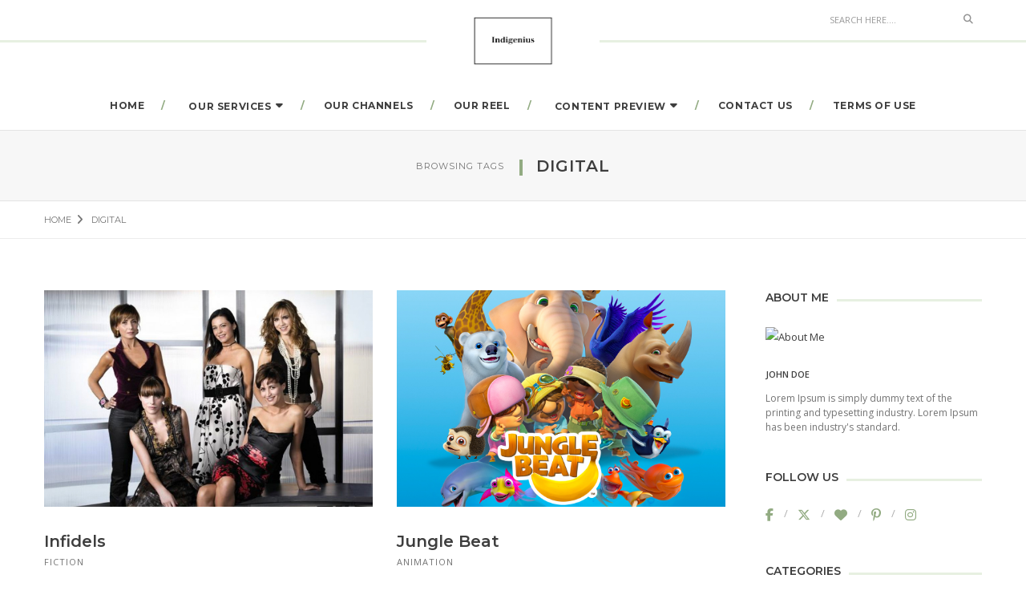

--- FILE ---
content_type: text/html; charset=UTF-8
request_url: https://indigenius.es/tag/digital/
body_size: 51857
content:
<!DOCTYPE html>
<html lang="en-US" class="no-js">
<head>
	<meta charset="UTF-8" />
	<link rel="profile" href="https://gmpg.org/xfn/11" />
	<meta name="viewport" content="width=device-width, initial-scale=1.0" />
    <meta http-equiv="X-UA-Compatible" content="IE=Edge">
    <script>(function(html){html.className = html.className.replace(/\bno-js\b/,'js')})(document.documentElement);</script>
<title>digital &#8211; Indigenius</title>
<meta name='robots' content='max-image-preview:large' />
	<style>img:is([sizes="auto" i], [sizes^="auto," i]) { contain-intrinsic-size: 3000px 1500px }</style>
	<link rel='dns-prefetch' href='//fonts.googleapis.com' />
<link rel="alternate" type="application/rss+xml" title="Indigenius &raquo; Feed" href="https://indigenius.es/feed/" />
<link rel="alternate" type="application/rss+xml" title="Indigenius &raquo; Comments Feed" href="https://indigenius.es/comments/feed/" />
<link rel="alternate" type="application/rss+xml" title="Indigenius &raquo; digital Tag Feed" href="https://indigenius.es/tag/digital/feed/" />
<script type="text/javascript">
/* <![CDATA[ */
window._wpemojiSettings = {"baseUrl":"https:\/\/s.w.org\/images\/core\/emoji\/15.0.3\/72x72\/","ext":".png","svgUrl":"https:\/\/s.w.org\/images\/core\/emoji\/15.0.3\/svg\/","svgExt":".svg","source":{"concatemoji":"https:\/\/indigenius.es\/wp-includes\/js\/wp-emoji-release.min.js?ver=4a8b87c58e10ad218593264c870b581d"}};
/*! This file is auto-generated */
!function(i,n){var o,s,e;function c(e){try{var t={supportTests:e,timestamp:(new Date).valueOf()};sessionStorage.setItem(o,JSON.stringify(t))}catch(e){}}function p(e,t,n){e.clearRect(0,0,e.canvas.width,e.canvas.height),e.fillText(t,0,0);var t=new Uint32Array(e.getImageData(0,0,e.canvas.width,e.canvas.height).data),r=(e.clearRect(0,0,e.canvas.width,e.canvas.height),e.fillText(n,0,0),new Uint32Array(e.getImageData(0,0,e.canvas.width,e.canvas.height).data));return t.every(function(e,t){return e===r[t]})}function u(e,t,n){switch(t){case"flag":return n(e,"\ud83c\udff3\ufe0f\u200d\u26a7\ufe0f","\ud83c\udff3\ufe0f\u200b\u26a7\ufe0f")?!1:!n(e,"\ud83c\uddfa\ud83c\uddf3","\ud83c\uddfa\u200b\ud83c\uddf3")&&!n(e,"\ud83c\udff4\udb40\udc67\udb40\udc62\udb40\udc65\udb40\udc6e\udb40\udc67\udb40\udc7f","\ud83c\udff4\u200b\udb40\udc67\u200b\udb40\udc62\u200b\udb40\udc65\u200b\udb40\udc6e\u200b\udb40\udc67\u200b\udb40\udc7f");case"emoji":return!n(e,"\ud83d\udc26\u200d\u2b1b","\ud83d\udc26\u200b\u2b1b")}return!1}function f(e,t,n){var r="undefined"!=typeof WorkerGlobalScope&&self instanceof WorkerGlobalScope?new OffscreenCanvas(300,150):i.createElement("canvas"),a=r.getContext("2d",{willReadFrequently:!0}),o=(a.textBaseline="top",a.font="600 32px Arial",{});return e.forEach(function(e){o[e]=t(a,e,n)}),o}function t(e){var t=i.createElement("script");t.src=e,t.defer=!0,i.head.appendChild(t)}"undefined"!=typeof Promise&&(o="wpEmojiSettingsSupports",s=["flag","emoji"],n.supports={everything:!0,everythingExceptFlag:!0},e=new Promise(function(e){i.addEventListener("DOMContentLoaded",e,{once:!0})}),new Promise(function(t){var n=function(){try{var e=JSON.parse(sessionStorage.getItem(o));if("object"==typeof e&&"number"==typeof e.timestamp&&(new Date).valueOf()<e.timestamp+604800&&"object"==typeof e.supportTests)return e.supportTests}catch(e){}return null}();if(!n){if("undefined"!=typeof Worker&&"undefined"!=typeof OffscreenCanvas&&"undefined"!=typeof URL&&URL.createObjectURL&&"undefined"!=typeof Blob)try{var e="postMessage("+f.toString()+"("+[JSON.stringify(s),u.toString(),p.toString()].join(",")+"));",r=new Blob([e],{type:"text/javascript"}),a=new Worker(URL.createObjectURL(r),{name:"wpTestEmojiSupports"});return void(a.onmessage=function(e){c(n=e.data),a.terminate(),t(n)})}catch(e){}c(n=f(s,u,p))}t(n)}).then(function(e){for(var t in e)n.supports[t]=e[t],n.supports.everything=n.supports.everything&&n.supports[t],"flag"!==t&&(n.supports.everythingExceptFlag=n.supports.everythingExceptFlag&&n.supports[t]);n.supports.everythingExceptFlag=n.supports.everythingExceptFlag&&!n.supports.flag,n.DOMReady=!1,n.readyCallback=function(){n.DOMReady=!0}}).then(function(){return e}).then(function(){var e;n.supports.everything||(n.readyCallback(),(e=n.source||{}).concatemoji?t(e.concatemoji):e.wpemoji&&e.twemoji&&(t(e.twemoji),t(e.wpemoji)))}))}((window,document),window._wpemojiSettings);
/* ]]> */
</script>
<style id='wp-emoji-styles-inline-css' type='text/css'>

	img.wp-smiley, img.emoji {
		display: inline !important;
		border: none !important;
		box-shadow: none !important;
		height: 1em !important;
		width: 1em !important;
		margin: 0 0.07em !important;
		vertical-align: -0.1em !important;
		background: none !important;
		padding: 0 !important;
	}
</style>
<link rel='stylesheet' id='wp-block-library-css' href='https://indigenius.es/wp-includes/css/dist/block-library/style.min.css?ver=4a8b87c58e10ad218593264c870b581d' type='text/css' media='all' />
<style id='wp-block-library-theme-inline-css' type='text/css'>
.wp-block-audio :where(figcaption){color:#555;font-size:13px;text-align:center}.is-dark-theme .wp-block-audio :where(figcaption){color:#ffffffa6}.wp-block-audio{margin:0 0 1em}.wp-block-code{border:1px solid #ccc;border-radius:4px;font-family:Menlo,Consolas,monaco,monospace;padding:.8em 1em}.wp-block-embed :where(figcaption){color:#555;font-size:13px;text-align:center}.is-dark-theme .wp-block-embed :where(figcaption){color:#ffffffa6}.wp-block-embed{margin:0 0 1em}.blocks-gallery-caption{color:#555;font-size:13px;text-align:center}.is-dark-theme .blocks-gallery-caption{color:#ffffffa6}:root :where(.wp-block-image figcaption){color:#555;font-size:13px;text-align:center}.is-dark-theme :root :where(.wp-block-image figcaption){color:#ffffffa6}.wp-block-image{margin:0 0 1em}.wp-block-pullquote{border-bottom:4px solid;border-top:4px solid;color:currentColor;margin-bottom:1.75em}.wp-block-pullquote cite,.wp-block-pullquote footer,.wp-block-pullquote__citation{color:currentColor;font-size:.8125em;font-style:normal;text-transform:uppercase}.wp-block-quote{border-left:.25em solid;margin:0 0 1.75em;padding-left:1em}.wp-block-quote cite,.wp-block-quote footer{color:currentColor;font-size:.8125em;font-style:normal;position:relative}.wp-block-quote:where(.has-text-align-right){border-left:none;border-right:.25em solid;padding-left:0;padding-right:1em}.wp-block-quote:where(.has-text-align-center){border:none;padding-left:0}.wp-block-quote.is-large,.wp-block-quote.is-style-large,.wp-block-quote:where(.is-style-plain){border:none}.wp-block-search .wp-block-search__label{font-weight:700}.wp-block-search__button{border:1px solid #ccc;padding:.375em .625em}:where(.wp-block-group.has-background){padding:1.25em 2.375em}.wp-block-separator.has-css-opacity{opacity:.4}.wp-block-separator{border:none;border-bottom:2px solid;margin-left:auto;margin-right:auto}.wp-block-separator.has-alpha-channel-opacity{opacity:1}.wp-block-separator:not(.is-style-wide):not(.is-style-dots){width:100px}.wp-block-separator.has-background:not(.is-style-dots){border-bottom:none;height:1px}.wp-block-separator.has-background:not(.is-style-wide):not(.is-style-dots){height:2px}.wp-block-table{margin:0 0 1em}.wp-block-table td,.wp-block-table th{word-break:normal}.wp-block-table :where(figcaption){color:#555;font-size:13px;text-align:center}.is-dark-theme .wp-block-table :where(figcaption){color:#ffffffa6}.wp-block-video :where(figcaption){color:#555;font-size:13px;text-align:center}.is-dark-theme .wp-block-video :where(figcaption){color:#ffffffa6}.wp-block-video{margin:0 0 1em}:root :where(.wp-block-template-part.has-background){margin-bottom:0;margin-top:0;padding:1.25em 2.375em}
</style>
<style id='classic-theme-styles-inline-css' type='text/css'>
/*! This file is auto-generated */
.wp-block-button__link{color:#fff;background-color:#32373c;border-radius:9999px;box-shadow:none;text-decoration:none;padding:calc(.667em + 2px) calc(1.333em + 2px);font-size:1.125em}.wp-block-file__button{background:#32373c;color:#fff;text-decoration:none}
</style>
<style id='global-styles-inline-css' type='text/css'>
:root{--wp--preset--aspect-ratio--square: 1;--wp--preset--aspect-ratio--4-3: 4/3;--wp--preset--aspect-ratio--3-4: 3/4;--wp--preset--aspect-ratio--3-2: 3/2;--wp--preset--aspect-ratio--2-3: 2/3;--wp--preset--aspect-ratio--16-9: 16/9;--wp--preset--aspect-ratio--9-16: 9/16;--wp--preset--color--black: #000000;--wp--preset--color--cyan-bluish-gray: #abb8c3;--wp--preset--color--white: #ffffff;--wp--preset--color--pale-pink: #f78da7;--wp--preset--color--vivid-red: #cf2e2e;--wp--preset--color--luminous-vivid-orange: #ff6900;--wp--preset--color--luminous-vivid-amber: #fcb900;--wp--preset--color--light-green-cyan: #7bdcb5;--wp--preset--color--vivid-green-cyan: #00d084;--wp--preset--color--pale-cyan-blue: #8ed1fc;--wp--preset--color--vivid-cyan-blue: #0693e3;--wp--preset--color--vivid-purple: #9b51e0;--wp--preset--color--deep-green: #92ab82;--wp--preset--color--dark-gray: #232323;--wp--preset--color--light-gray: #f7f7f7;--wp--preset--gradient--vivid-cyan-blue-to-vivid-purple: linear-gradient(135deg,rgba(6,147,227,1) 0%,rgb(155,81,224) 100%);--wp--preset--gradient--light-green-cyan-to-vivid-green-cyan: linear-gradient(135deg,rgb(122,220,180) 0%,rgb(0,208,130) 100%);--wp--preset--gradient--luminous-vivid-amber-to-luminous-vivid-orange: linear-gradient(135deg,rgba(252,185,0,1) 0%,rgba(255,105,0,1) 100%);--wp--preset--gradient--luminous-vivid-orange-to-vivid-red: linear-gradient(135deg,rgba(255,105,0,1) 0%,rgb(207,46,46) 100%);--wp--preset--gradient--very-light-gray-to-cyan-bluish-gray: linear-gradient(135deg,rgb(238,238,238) 0%,rgb(169,184,195) 100%);--wp--preset--gradient--cool-to-warm-spectrum: linear-gradient(135deg,rgb(74,234,220) 0%,rgb(151,120,209) 20%,rgb(207,42,186) 40%,rgb(238,44,130) 60%,rgb(251,105,98) 80%,rgb(254,248,76) 100%);--wp--preset--gradient--blush-light-purple: linear-gradient(135deg,rgb(255,206,236) 0%,rgb(152,150,240) 100%);--wp--preset--gradient--blush-bordeaux: linear-gradient(135deg,rgb(254,205,165) 0%,rgb(254,45,45) 50%,rgb(107,0,62) 100%);--wp--preset--gradient--luminous-dusk: linear-gradient(135deg,rgb(255,203,112) 0%,rgb(199,81,192) 50%,rgb(65,88,208) 100%);--wp--preset--gradient--pale-ocean: linear-gradient(135deg,rgb(255,245,203) 0%,rgb(182,227,212) 50%,rgb(51,167,181) 100%);--wp--preset--gradient--electric-grass: linear-gradient(135deg,rgb(202,248,128) 0%,rgb(113,206,126) 100%);--wp--preset--gradient--midnight: linear-gradient(135deg,rgb(2,3,129) 0%,rgb(40,116,252) 100%);--wp--preset--font-size--small: 12px;--wp--preset--font-size--medium: 20px;--wp--preset--font-size--large: 16px;--wp--preset--font-size--x-large: 42px;--wp--preset--font-size--normal: 13px;--wp--preset--font-size--huge: 23px;--wp--preset--spacing--20: 0.44rem;--wp--preset--spacing--30: 0.67rem;--wp--preset--spacing--40: 1rem;--wp--preset--spacing--50: 1.5rem;--wp--preset--spacing--60: 2.25rem;--wp--preset--spacing--70: 3.38rem;--wp--preset--spacing--80: 5.06rem;--wp--preset--shadow--natural: 6px 6px 9px rgba(0, 0, 0, 0.2);--wp--preset--shadow--deep: 12px 12px 50px rgba(0, 0, 0, 0.4);--wp--preset--shadow--sharp: 6px 6px 0px rgba(0, 0, 0, 0.2);--wp--preset--shadow--outlined: 6px 6px 0px -3px rgba(255, 255, 255, 1), 6px 6px rgba(0, 0, 0, 1);--wp--preset--shadow--crisp: 6px 6px 0px rgba(0, 0, 0, 1);}:where(.is-layout-flex){gap: 0.5em;}:where(.is-layout-grid){gap: 0.5em;}body .is-layout-flex{display: flex;}.is-layout-flex{flex-wrap: wrap;align-items: center;}.is-layout-flex > :is(*, div){margin: 0;}body .is-layout-grid{display: grid;}.is-layout-grid > :is(*, div){margin: 0;}:where(.wp-block-columns.is-layout-flex){gap: 2em;}:where(.wp-block-columns.is-layout-grid){gap: 2em;}:where(.wp-block-post-template.is-layout-flex){gap: 1.25em;}:where(.wp-block-post-template.is-layout-grid){gap: 1.25em;}.has-black-color{color: var(--wp--preset--color--black) !important;}.has-cyan-bluish-gray-color{color: var(--wp--preset--color--cyan-bluish-gray) !important;}.has-white-color{color: var(--wp--preset--color--white) !important;}.has-pale-pink-color{color: var(--wp--preset--color--pale-pink) !important;}.has-vivid-red-color{color: var(--wp--preset--color--vivid-red) !important;}.has-luminous-vivid-orange-color{color: var(--wp--preset--color--luminous-vivid-orange) !important;}.has-luminous-vivid-amber-color{color: var(--wp--preset--color--luminous-vivid-amber) !important;}.has-light-green-cyan-color{color: var(--wp--preset--color--light-green-cyan) !important;}.has-vivid-green-cyan-color{color: var(--wp--preset--color--vivid-green-cyan) !important;}.has-pale-cyan-blue-color{color: var(--wp--preset--color--pale-cyan-blue) !important;}.has-vivid-cyan-blue-color{color: var(--wp--preset--color--vivid-cyan-blue) !important;}.has-vivid-purple-color{color: var(--wp--preset--color--vivid-purple) !important;}.has-black-background-color{background-color: var(--wp--preset--color--black) !important;}.has-cyan-bluish-gray-background-color{background-color: var(--wp--preset--color--cyan-bluish-gray) !important;}.has-white-background-color{background-color: var(--wp--preset--color--white) !important;}.has-pale-pink-background-color{background-color: var(--wp--preset--color--pale-pink) !important;}.has-vivid-red-background-color{background-color: var(--wp--preset--color--vivid-red) !important;}.has-luminous-vivid-orange-background-color{background-color: var(--wp--preset--color--luminous-vivid-orange) !important;}.has-luminous-vivid-amber-background-color{background-color: var(--wp--preset--color--luminous-vivid-amber) !important;}.has-light-green-cyan-background-color{background-color: var(--wp--preset--color--light-green-cyan) !important;}.has-vivid-green-cyan-background-color{background-color: var(--wp--preset--color--vivid-green-cyan) !important;}.has-pale-cyan-blue-background-color{background-color: var(--wp--preset--color--pale-cyan-blue) !important;}.has-vivid-cyan-blue-background-color{background-color: var(--wp--preset--color--vivid-cyan-blue) !important;}.has-vivid-purple-background-color{background-color: var(--wp--preset--color--vivid-purple) !important;}.has-black-border-color{border-color: var(--wp--preset--color--black) !important;}.has-cyan-bluish-gray-border-color{border-color: var(--wp--preset--color--cyan-bluish-gray) !important;}.has-white-border-color{border-color: var(--wp--preset--color--white) !important;}.has-pale-pink-border-color{border-color: var(--wp--preset--color--pale-pink) !important;}.has-vivid-red-border-color{border-color: var(--wp--preset--color--vivid-red) !important;}.has-luminous-vivid-orange-border-color{border-color: var(--wp--preset--color--luminous-vivid-orange) !important;}.has-luminous-vivid-amber-border-color{border-color: var(--wp--preset--color--luminous-vivid-amber) !important;}.has-light-green-cyan-border-color{border-color: var(--wp--preset--color--light-green-cyan) !important;}.has-vivid-green-cyan-border-color{border-color: var(--wp--preset--color--vivid-green-cyan) !important;}.has-pale-cyan-blue-border-color{border-color: var(--wp--preset--color--pale-cyan-blue) !important;}.has-vivid-cyan-blue-border-color{border-color: var(--wp--preset--color--vivid-cyan-blue) !important;}.has-vivid-purple-border-color{border-color: var(--wp--preset--color--vivid-purple) !important;}.has-vivid-cyan-blue-to-vivid-purple-gradient-background{background: var(--wp--preset--gradient--vivid-cyan-blue-to-vivid-purple) !important;}.has-light-green-cyan-to-vivid-green-cyan-gradient-background{background: var(--wp--preset--gradient--light-green-cyan-to-vivid-green-cyan) !important;}.has-luminous-vivid-amber-to-luminous-vivid-orange-gradient-background{background: var(--wp--preset--gradient--luminous-vivid-amber-to-luminous-vivid-orange) !important;}.has-luminous-vivid-orange-to-vivid-red-gradient-background{background: var(--wp--preset--gradient--luminous-vivid-orange-to-vivid-red) !important;}.has-very-light-gray-to-cyan-bluish-gray-gradient-background{background: var(--wp--preset--gradient--very-light-gray-to-cyan-bluish-gray) !important;}.has-cool-to-warm-spectrum-gradient-background{background: var(--wp--preset--gradient--cool-to-warm-spectrum) !important;}.has-blush-light-purple-gradient-background{background: var(--wp--preset--gradient--blush-light-purple) !important;}.has-blush-bordeaux-gradient-background{background: var(--wp--preset--gradient--blush-bordeaux) !important;}.has-luminous-dusk-gradient-background{background: var(--wp--preset--gradient--luminous-dusk) !important;}.has-pale-ocean-gradient-background{background: var(--wp--preset--gradient--pale-ocean) !important;}.has-electric-grass-gradient-background{background: var(--wp--preset--gradient--electric-grass) !important;}.has-midnight-gradient-background{background: var(--wp--preset--gradient--midnight) !important;}.has-small-font-size{font-size: var(--wp--preset--font-size--small) !important;}.has-medium-font-size{font-size: var(--wp--preset--font-size--medium) !important;}.has-large-font-size{font-size: var(--wp--preset--font-size--large) !important;}.has-x-large-font-size{font-size: var(--wp--preset--font-size--x-large) !important;}
:where(.wp-block-post-template.is-layout-flex){gap: 1.25em;}:where(.wp-block-post-template.is-layout-grid){gap: 1.25em;}
:where(.wp-block-columns.is-layout-flex){gap: 2em;}:where(.wp-block-columns.is-layout-grid){gap: 2em;}
:root :where(.wp-block-pullquote){font-size: 1.5em;line-height: 1.6;}
</style>
<link rel='stylesheet' id='bootstrap-css' href='https://indigenius.es/wp-content/themes/paperio/assets/css/bootstrap.min.css?ver=3.3.5' type='text/css' media='all' />
<link rel='stylesheet' id='font-awesome-css' href='https://indigenius.es/wp-content/themes/paperio/assets/css/font-awesome.min.css?ver=6.7.2' type='text/css' media='all' />
<link rel='stylesheet' id='owl-carousel-css' href='https://indigenius.es/wp-content/themes/paperio/assets/css/owl.carousel.css?ver=2.3.4' type='text/css' media='all' />
<link rel='stylesheet' id='owl-transitions-css' href='https://indigenius.es/wp-content/themes/paperio/assets/css/animate.min.css?ver=3.6.0' type='text/css' media='all' />
<link rel='stylesheet' id='magnific-popup-css' href='https://indigenius.es/wp-content/themes/paperio/assets/css/magnific-popup.css?ver=2.7' type='text/css' media='all' />
<link rel='stylesheet' id='paperio-parent-style-css' href='https://indigenius.es/wp-content/themes/paperio/style.css?ver=4a8b87c58e10ad218593264c870b581d' type='text/css' media='all' />
<link rel='stylesheet' id='paperio-google-font-css' href='//fonts.googleapis.com/css?family=Open+Sans%3A100%2C200%2C300%2C400%2C500%2C600%2C700%2C800%2C900%7CMontserrat%3A100%2C200%2C300%2C400%2C500%2C600%2C700%2C800%2C900&#038;subset=cyrillic,cyrillic-ext,greek,greek-ext,latin-ext,vietnamese&#038;display=swap' type='text/css' media='all' />
<link rel='stylesheet' id='paperio-style-css' href='https://indigenius.es/wp-content/themes/paperio-child-theme/style.css?ver=2.7' type='text/css' media='all' />
<link rel='stylesheet' id='paperio-responsive-style-css' href='https://indigenius.es/wp-content/themes/paperio/assets/css/responsive.css?ver=2.7' type='text/css' media='all' />
<style id='paperio-responsive-style-inline-css' type='text/css'>
body{font-family:Open Sans,sans-serif;}.alt-font,.mfp-title,h1,h2,h3,h4,h5,h6,.breadcrumb-style-1 .breadcrumb li,.site-footer .tagcloud a,#success,.paperio-default-menu li{font-family:Montserrat,sans-serif;}.navbar-default .navbar-nav li a{text-transform:uppercase;}.entry-content p a,.entry-content a{color:#edbd27;}.entry-content p a:hover,.entry-content a:hover{color:#edbd27;}body.paperio-theme-option{background-color:#ffffff;}.footer-bg{background-color:#f7f7f7;}
</style>
<script type="text/javascript" src="https://indigenius.es/wp-includes/js/jquery/jquery.min.js?ver=3.7.1" id="jquery-core-js"></script>
<script type="text/javascript" src="https://indigenius.es/wp-includes/js/jquery/jquery-migrate.min.js?ver=3.4.1" id="jquery-migrate-js"></script>
<!--[if lt IE 9]>
<script type="text/javascript" src="https://indigenius.es/wp-content/themes/paperio/assets/js/html5shiv.min.js?ver=3.7.3" id="paperio-html5-js"></script>
<![endif]-->
<link rel="https://api.w.org/" href="https://indigenius.es/wp-json/" /><link rel="alternate" title="JSON" type="application/json" href="https://indigenius.es/wp-json/wp/v2/tags/69" /><link rel="EditURI" type="application/rsd+xml" title="RSD" href="https://indigenius.es/xmlrpc.php?rsd" />

		<script>
			document.documentElement.className = document.documentElement.className.replace('no-js', 'js');
		</script>
				<style>
			.no-js img.lazyload {
				display: none;
			}

			figure.wp-block-image img.lazyloading {
				min-width: 150px;
			}

						.lazyload, .lazyloading {
				opacity: 0;
			}

			.lazyloaded {
				opacity: 1;
				transition: opacity 400ms;
				transition-delay: 0ms;
			}

					</style>
		<link rel="icon" href="https://indigenius.es/wp-content/uploads/2025/04/cropped-164933_511680688890834_1395328362_n-32x32.jpg" sizes="32x32" />
<link rel="icon" href="https://indigenius.es/wp-content/uploads/2025/04/cropped-164933_511680688890834_1395328362_n-192x192.jpg" sizes="192x192" />
<link rel="apple-touch-icon" href="https://indigenius.es/wp-content/uploads/2025/04/cropped-164933_511680688890834_1395328362_n-180x180.jpg" />
<meta name="msapplication-TileImage" content="https://indigenius.es/wp-content/uploads/2025/04/cropped-164933_511680688890834_1395328362_n-270x270.jpg" />
</head>
<body class="archive tag tag-digital tag-69 wp-embed-responsive theme-deep-green paperio-theme-option paperio-latest-font-awesome" itemscope="itemscope" itemtype="https://schema.org/WebPage">
<header id="masthead" class="header-main bg-white navbar-fixed-top header-img navbar-bottom" itemscope="itemscope" itemtype="https://schema.org/WPHeader"><div class="header-border header-logo"><div class="container"><div class="row"><div class="col-md-4 col-sm-4 col-xs-6 social-icon"></div><div class="col-md-4 text-center no-padding"><div class="logo"><a href="https://indigenius.es/" rel="home" itemprop="url" class="bg-white"><img class="logo-light" src="https://indigenius.es/wp-content/uploads/2025/04/TPN_Indigenius_Logo_Black.png" alt="Indigenius" data-no-lazy="1"><img class="retina-logo-light" src="https://indigenius.es/wp-content/uploads/2025/04/TPN_Indigenius_Logo_Black.png" alt="Indigenius" data-no-lazy="1"><img class="logo-dark" src="https://indigenius.es/wp-content/uploads/2025/04/TPN_Indigenius_Logo_Black.png" alt="Indigenius" data-no-lazy="1"><img class="retina-logo-dark" src="https://indigenius.es/wp-content/uploads/2025/04/TPN_Indigenius_Logo_Black.png" alt="Indigenius" data-no-lazy="1"></a></div></div><div class="col-md-4 col-sm-4 col-xs-6 fl-right search-box"><form role="search" method="get" class="search-form navbar-form no-padding" action="https://indigenius.es/">
	<div class="input-group add-on">
		<input type="search" aria-label="Search" class="search-field form-control" placeholder="Search Here...." value="" name="s" />
		<div class="input-group-btn">
        	<button class="btn btn-default" type="submit">
        		<span class="screen-reader-text">Search</span>
        		<i class="fa-solid fa-search"></i>
        	</button>
        </div>
	</div>
</form></div></div></div></div><nav id="site-navigation" class="navbar navbar-default" itemscope="itemscope" itemtype="https://schema.org/SiteNavigationElement"><div class="container"><div class="row"><div class="col-md-12 col-sm-12 col-xs-12">
    <div class="navbar-header">
        <button data-target=".navbar-collapse" data-toggle="collapse" class="navbar-toggle" type="button">
            <span class="screen-reader-text">Toggle navigation</span>
            <span class="icon-bar"></span>
            <span class="icon-bar"></span>
            <span class="icon-bar"></span>
        </button>                       
    </div>
    <div class="menu-main-menu-container navbar-collapse collapse alt-font"><ul id="menu-main-menu" class="nav navbar-nav navbar-white paperio-default-menu"><li id="menu-item-13" class="menu-item menu-item-type-custom menu-item-object-custom menu-item-13"><a href="http://www.indigenius.es" itemprop="url">Home</a></li>
<li id="menu-item-208" class="menu-item menu-item-type-custom menu-item-object-custom menu-item-has-children menu-item-208 dropdown"><a class="dropdown-caret-icon" data-toggle="dropdown"><i class="fa-solid fa-caret-down"></i></a><a href="#" class="dropdown-toggle" itemprop="url">Our services</a>
<ul class="sub-menu dropdown-menu">
	<li id="menu-item-210" class="menu-item menu-item-type-post_type menu-item-object-post menu-item-210"><a href="https://indigenius.es/digital/" itemprop="url">Digital</a></li>
	<li id="menu-item-1021" class="menu-item menu-item-type-post_type menu-item-object-post menu-item-1021"><a href="https://indigenius.es/television-distribution/" itemprop="url">Television</a></li>
</ul>
</li>
<li id="menu-item-1178" class="menu-item menu-item-type-post_type menu-item-object-page menu-item-1178"><a href="https://indigenius.es/our-channels/" itemprop="url">Our Channels</a></li>
<li id="menu-item-984" class="menu-item menu-item-type-post_type menu-item-object-page menu-item-984"><a href="https://indigenius.es/our-reel/" itemprop="url">Our Reel</a></li>
<li id="menu-item-241" class="menu-item menu-item-type-custom menu-item-object-custom menu-item-has-children menu-item-241 dropdown"><a class="dropdown-caret-icon" data-toggle="dropdown"><i class="fa-solid fa-caret-down"></i></a><a href="#" class="dropdown-toggle" itemprop="url">Content Preview</a>
<ul class="sub-menu dropdown-menu">
	<li id="menu-item-242" class="menu-item menu-item-type-taxonomy menu-item-object-category menu-item-242"><a href="https://indigenius.es/category/animation/" itemprop="url">Animation</a></li>
	<li id="menu-item-247" class="menu-item menu-item-type-taxonomy menu-item-object-category menu-item-247"><a href="https://indigenius.es/category/fiction/" itemprop="url">Drama</a></li>
	<li id="menu-item-254" class="menu-item menu-item-type-taxonomy menu-item-object-category menu-item-254"><a href="https://indigenius.es/category/factual/" itemprop="url">Factual</a></li>
	<li id="menu-item-258" class="menu-item menu-item-type-taxonomy menu-item-object-category menu-item-258"><a href="https://indigenius.es/category/lifestyle-2/" itemprop="url">Lifestyle</a></li>
</ul>
</li>
<li id="menu-item-265" class="menu-item menu-item-type-post_type menu-item-object-page menu-item-265"><a href="https://indigenius.es/contact/" itemprop="url">Contact Us</a></li>
<li id="menu-item-963" class="menu-item menu-item-type-post_type menu-item-object-page menu-item-963"><a href="https://indigenius.es/terms-of-use/" itemprop="url">Terms of Use</a></li>
</ul></div></div></div></div></nav></header><div class="below-navigation clear-both"></div><section class="page-title-small border-bottom-mid-gray border-top-mid-gray blog-single-page-background bg-gray"><div class="container-fluid"><div class="row"><div class="col-md-12 col-sm-12 col-xs-12 text-center"><span class="text-extra-small text-uppercase alt-font right-separator blog-single-page-meta">Browsing Tags</span><h1 class="title-small position-reletive font-weight-600 text-uppercase text-mid-gray blog-headline right-separator blog-single-page-title no-margin-bottom">digital</h1></div></div></div></section><section class="paperio-breadcrumb-navigation"><div class="container"><div class="row"><div class="col-md-12 col-sm-12 col-xs-12"><ul class="text-extra-small text-uppercase alt-font paperio-breadcrumb-settings" itemscope="" itemtype="https://schema.org/BreadcrumbList">
<li itemprop="itemListElement" itemscope itemtype="https://schema.org/ListItem"><a itemprop="item" href="https://indigenius.es/" title="Browse to: Home" class="text-link-light-gray"><span itemprop="name">Home</span></a><meta itemprop="position" content="1" /></li><li itemprop="itemListElement" itemscope itemtype="https://schema.org/ListItem"><span itemprop="name">digital</span><meta itemprop="position" content="2" /></li>
</ul></div></div></div></section><div class="post-content-area"><section id="content" class="margin-five-top margin-five-bottom sm-margin-eight-top sm-margin-eight-bottom xs-margin-twelve-top xs-margin-twelve-bottom"><div class="container"><div class="row"><div class="col-md-9 col-sm-8 col-xs-12 padding-right-35 sm-padding-right-15 sm-margin-six-bottom xs-margin-five-bottom"><div class="row old-new-pagination post-grid-two-columns" data-column=2><div id="post-912" class=" first-post post-912 post type-post status-publish format-standard has-post-thumbnail hentry category-fiction tag-digital tag-sales-agent tag-spain tag-television col-md-6 col-sm-6 col-xs-12 margin-six-bottom xs-margin-ten-bottom paperio-post-clear"><div class="blog-image"><a href="https://indigenius.es/infieles/"><img width="1170" height="771" src="https://indigenius.es/wp-content/uploads/2016/05/infieles-web.jpg" class="attachment-full size-full wp-post-image" alt="" decoding="async" fetchpriority="high" srcset="https://indigenius.es/wp-content/uploads/2016/05/infieles-web.jpg 1170w, https://indigenius.es/wp-content/uploads/2016/05/infieles-web-300x198.jpg 300w, https://indigenius.es/wp-content/uploads/2016/05/infieles-web-768x506.jpg 768w, https://indigenius.es/wp-content/uploads/2016/05/infieles-web-1024x675.jpg 1024w, https://indigenius.es/wp-content/uploads/2016/05/infieles-web-420x277.jpg 420w, https://indigenius.es/wp-content/uploads/2016/05/infieles-web-81x53.jpg 81w" sizes="(max-width: 1170px) 100vw, 1170px" /></a></div><div class="blog-details"><h2 class="alt-font font-weight-600 title-small text-mid-gray margin-six-top no-margin-lr xs-no-margin-bottom entry-title archive-layout-title no-margin-bottom"><a rel="bookmark" href="https://indigenius.es/infieles/">Infidels</a></h2><div class="letter-spacing-1 text-extra-small text-uppercase margin-five-bottom display-inline-block archive-layout-meta"><ul class="post-meta-box meta-box-style2"><li><a rel="category tag" class="text-link-light-gray archive-layout-meta-link" href="https://indigenius.es/category/fiction/">Fiction</a></li></ul></div><div class="margin-six-bottom xs-margin-eight-bottom entry-summary">The lives of five young sexy women in Barcelona. Close friends whose professional lives, friendships, love, passion and sense of humor make up a series of stories that evolve around self-assurance and loyalty to...</div><div class="blog-meta text-uppercase"><a href="https://indigenius.es/infieles/" class="btn btn-very-small text-uppercase alt-font archive-button no-letter-spacing btn-border">Read More <i class="fa-solid fa-long-arrow-alt-right"></i></a></div></div></div><div id="post-113" class=" last-post post-113 post type-post status-publish format-standard has-post-thumbnail hentry category-animation tag-animation tag-digital tag-indigenius tag-jungle-beat tag-kids-series tag-svod col-md-6 col-sm-6 col-xs-12 margin-six-bottom xs-margin-ten-bottom paperio-post-clear"><div class="blog-image"><a href="https://indigenius.es/standard-post-with-a-youtube-video/"><img width="1170" height="771" data-src="https://indigenius.es/wp-content/uploads/2016/03/jungle-beat-1170x771.jpg" class="attachment-full size-full wp-post-image lazyload" alt="" decoding="async" data-srcset="https://indigenius.es/wp-content/uploads/2016/03/jungle-beat-1170x771.jpg 1170w, https://indigenius.es/wp-content/uploads/2016/03/jungle-beat-1170x771-300x198.jpg 300w, https://indigenius.es/wp-content/uploads/2016/03/jungle-beat-1170x771-768x506.jpg 768w, https://indigenius.es/wp-content/uploads/2016/03/jungle-beat-1170x771-1024x675.jpg 1024w, https://indigenius.es/wp-content/uploads/2016/03/jungle-beat-1170x771-420x277.jpg 420w, https://indigenius.es/wp-content/uploads/2016/03/jungle-beat-1170x771-81x53.jpg 81w" data-sizes="(max-width: 1170px) 100vw, 1170px" src="[data-uri]" style="--smush-placeholder-width: 1170px; --smush-placeholder-aspect-ratio: 1170/771;" /></a></div><div class="blog-details"><h2 class="alt-font font-weight-600 title-small text-mid-gray margin-six-top no-margin-lr xs-no-margin-bottom entry-title archive-layout-title no-margin-bottom"><a rel="bookmark" href="https://indigenius.es/standard-post-with-a-youtube-video/">Jungle Beat</a></h2><div class="letter-spacing-1 text-extra-small text-uppercase margin-five-bottom display-inline-block archive-layout-meta"><ul class="post-meta-box meta-box-style2"><li><a rel="category tag" class="text-link-light-gray archive-layout-meta-link" href="https://indigenius.es/category/animation/">Animation</a></li></ul></div><div class="margin-six-bottom xs-margin-eight-bottom entry-summary">Remember when kids were kids and playing meant grass burns, bare feet and muddy faces? Jungle Beat is a fun, family friendly series of CGI animated, self-contained, dialogue-free, 5 minute episodes focusing on different...</div><div class="blog-meta text-uppercase"><a href="https://indigenius.es/standard-post-with-a-youtube-video/" class="btn btn-very-small text-uppercase alt-font archive-button no-letter-spacing btn-border">Read More <i class="fa-solid fa-long-arrow-alt-right"></i></a></div></div></div></div><div class="page-separator-parent display-none"><div class="col-md-12 col-sm-12 col-xs-12 margin-seven-bottom sm-display-none page-separator"><div class="separator-line-wide background-color"></div></div></div></div><div id="secondary" class="col-md-3 col-sm-4 col-xs-12 sidebar sidebar-style1" itemtype="https://schema.org/WPSideBar" itemscope="itemscope" role="complementary"><div class="widget col-md-12 col-sm-12 col-xs-12 margin-sixteen-bottom xs-margin-ten-bottom no-padding-lr widget_paperio_about_widget" id="paperio_about_widget-2"><h5 class="widget-title font-weight-600 text-mid-gray text-uppercase title-border-right no-background margin-ten-bottom"><span>About Me</span></h5><div class="about-me-wrapper"><div class="margin-eight-bottom sm-margin-three-bottom"><a href="#"><img data-src="http://wpdemos.themezaa.com/paperio/demo-images/2016/06/350X264-ph.jpg" alt="About Me" src="[data-uri]" class="lazyload" /></a></div><span class="text-extra-small text-uppercase text-mid-gray text-uppercase font-weight-600"><a href="#">John Doe</a></span><div class="about-small-text"><p class="text-small padding-four-top xs-padding-two-top no-margin-bottom">Lorem Ipsum is simply dummy text of the printing and typesetting industry. Lorem Ipsum has been industry's standard.</p></div></div></div><div class="widget col-md-12 col-sm-12 col-xs-12 margin-sixteen-bottom xs-margin-ten-bottom no-padding-lr widget_paperio_follow_us_widget" id="paperio_follow_us_widget-4"><h5 class="widget-title font-weight-600 text-mid-gray text-uppercase title-border-right no-background margin-ten-bottom"><span>Follow Us</span></h5><ul class="follow-box inline-block"><li><a href="#" target="_blank"><i class="fa-brands fa-facebook-f"></i></a></li><li><a href="#" target="_blank"><i class="fa-brands fa-x-twitter"></i></a></li><li><a href="#" target="_blank"><i class="fa-solid fa-heart"></i></a></li><li><a href="#" target="_blank"><i class="fa-brands fa-pinterest-p"></i></a></li><li><a href="#" target="_blank"><i class="fa-brands fa-instagram"></i></a></li></ul></div><div class="widget col-md-12 col-sm-12 col-xs-12 margin-sixteen-bottom xs-margin-ten-bottom no-padding-lr widget_categories" id="categories-3"><h5 class="widget-title font-weight-600 text-mid-gray text-uppercase title-border-right no-background margin-ten-bottom"><span>Categories</span></h5>
			<ul>
					<li class="cat-item cat-item-14"><a href="https://indigenius.es/category/animation/">Animation</a> <span>(2)</span>
</li>
	<li class="cat-item cat-item-35"><a href="https://indigenius.es/category/digital/">Digital</a> <span>(9)</span>
</li>
	<li class="cat-item cat-item-24"><a href="https://indigenius.es/category/factual/">Factual</a> <span>(5)</span>
</li>
	<li class="cat-item cat-item-19"><a href="https://indigenius.es/category/fiction/">Fiction</a> <span>(6)</span>
</li>
	<li class="cat-item cat-item-28"><a href="https://indigenius.es/category/lifestyle-2/">Lifestyle</a> <span>(2)</span>
</li>
	<li class="cat-item cat-item-70"><a href="https://indigenius.es/category/tv/">TV</a> <span>(2)</span>
</li>
	<li class="cat-item cat-item-1"><a href="https://indigenius.es/category/uncategorized/">Uncategorized</a> <span>(1)</span>
</li>
			</ul>

			</div><div class="widget col-md-12 col-sm-12 col-xs-12 margin-sixteen-bottom xs-margin-ten-bottom no-padding-lr widget_paperio_popular_post_widget" id="paperio_popular_post_widget-2"><h5 class="widget-title font-weight-600 text-mid-gray text-uppercase title-border-right no-background margin-ten-bottom"><span>Popular Post</span></h5><div class="popular-post-wrapper"><div class="col-sm-12 col-xs-12 text-extra-small no-padding-lr blog-list margin-bottom-15 sm-margin-three-bottom xs-margin-three-bottom first-post"><div class="blog-thumbnail fl-left"><a href="https://indigenius.es/xtreme-caution/"><img width="81" height="46" data-src="https://indigenius.es/wp-content/uploads/2017/11/xtreme_rectangular_imglogo-81x46.png" class="attachment-paperio-popular-posts-thumb size-paperio-popular-posts-thumb wp-post-image lazyload" alt="" decoding="async" data-srcset="https://indigenius.es/wp-content/uploads/2017/11/xtreme_rectangular_imglogo-81x46.png 81w, https://indigenius.es/wp-content/uploads/2017/11/xtreme_rectangular_imglogo-300x169.png 300w, https://indigenius.es/wp-content/uploads/2017/11/xtreme_rectangular_imglogo-1024x576.png 1024w, https://indigenius.es/wp-content/uploads/2017/11/xtreme_rectangular_imglogo-768x432.png 768w, https://indigenius.es/wp-content/uploads/2017/11/xtreme_rectangular_imglogo-1536x864.png 1536w, https://indigenius.es/wp-content/uploads/2017/11/xtreme_rectangular_imglogo-1200x675.png 1200w, https://indigenius.es/wp-content/uploads/2017/11/xtreme_rectangular_imglogo-420x236.png 420w, https://indigenius.es/wp-content/uploads/2017/11/xtreme_rectangular_imglogo.png 1920w" data-sizes="(max-width: 81px) 100vw, 81px" src="[data-uri]" style="--smush-placeholder-width: 81px; --smush-placeholder-aspect-ratio: 81/46;" /></a></div><div class="blog-con"><p class="text-uppercase margin-three-bottom"><a href="https://indigenius.es/xtreme-caution/">Xtreme Caution</a></p><span>May 29, 2025</span></div></div><div class="col-sm-12 col-xs-12 text-extra-small no-padding-lr blog-list margin-bottom-15 sm-margin-three-bottom xs-margin-three-bottom"><div class="blog-thumbnail fl-left"><a href="https://indigenius.es/crime-scene-tv/"><img width="81" height="46" data-src="https://indigenius.es/wp-content/uploads/2018/01/CRIME_SCENE_TV_GB_1920x1080-81x46.jpg" class="attachment-paperio-popular-posts-thumb size-paperio-popular-posts-thumb wp-post-image lazyload" alt="" decoding="async" data-srcset="https://indigenius.es/wp-content/uploads/2018/01/CRIME_SCENE_TV_GB_1920x1080-81x46.jpg 81w, https://indigenius.es/wp-content/uploads/2018/01/CRIME_SCENE_TV_GB_1920x1080-300x169.jpg 300w, https://indigenius.es/wp-content/uploads/2018/01/CRIME_SCENE_TV_GB_1920x1080-1024x576.jpg 1024w, https://indigenius.es/wp-content/uploads/2018/01/CRIME_SCENE_TV_GB_1920x1080-768x432.jpg 768w, https://indigenius.es/wp-content/uploads/2018/01/CRIME_SCENE_TV_GB_1920x1080-1536x864.jpg 1536w, https://indigenius.es/wp-content/uploads/2018/01/CRIME_SCENE_TV_GB_1920x1080-1200x675.jpg 1200w, https://indigenius.es/wp-content/uploads/2018/01/CRIME_SCENE_TV_GB_1920x1080-420x236.jpg 420w, https://indigenius.es/wp-content/uploads/2018/01/CRIME_SCENE_TV_GB_1920x1080.jpg 1920w" data-sizes="(max-width: 81px) 100vw, 81px" src="[data-uri]" style="--smush-placeholder-width: 81px; --smush-placeholder-aspect-ratio: 81/46;" /></a></div><div class="blog-con"><p class="text-uppercase margin-three-bottom"><a href="https://indigenius.es/crime-scene-tv/">Crime Scene TV</a></p><span>May 25, 2025</span></div></div><div class="col-sm-12 col-xs-12 text-extra-small no-padding-lr blog-list margin-bottom-15 sm-margin-three-bottom xs-margin-three-bottom"><div class="blog-thumbnail fl-left"><a href="https://indigenius.es/arctic-air/"><img width="81" height="46" data-src="https://indigenius.es/wp-content/uploads/2022/09/61966-81x46.jpg" class="attachment-paperio-popular-posts-thumb size-paperio-popular-posts-thumb wp-post-image lazyload" alt="" decoding="async" data-srcset="https://indigenius.es/wp-content/uploads/2022/09/61966-81x46.jpg 81w, https://indigenius.es/wp-content/uploads/2022/09/61966-300x169.jpg 300w, https://indigenius.es/wp-content/uploads/2022/09/61966-768x432.jpg 768w, https://indigenius.es/wp-content/uploads/2022/09/61966-420x236.jpg 420w, https://indigenius.es/wp-content/uploads/2022/09/61966.jpg 960w" data-sizes="(max-width: 81px) 100vw, 81px" src="[data-uri]" style="--smush-placeholder-width: 81px; --smush-placeholder-aspect-ratio: 81/46;" /></a></div><div class="blog-con"><p class="text-uppercase margin-three-bottom"><a href="https://indigenius.es/arctic-air/">Arctic Air</a></p><span>Sep 8, 2022</span></div></div><div class="col-sm-12 col-xs-12 text-extra-small no-padding-lr blog-list last-post"><div class="blog-thumbnail fl-left"><a href="https://indigenius.es/jade-fever/"><img width="81" height="53" data-src="https://indigenius.es/wp-content/uploads/2016/02/jade-fever-1170x771-81x53.jpg" class="attachment-paperio-popular-posts-thumb size-paperio-popular-posts-thumb wp-post-image lazyload" alt="" decoding="async" data-srcset="https://indigenius.es/wp-content/uploads/2016/02/jade-fever-1170x771-81x53.jpg 81w, https://indigenius.es/wp-content/uploads/2016/02/jade-fever-1170x771-300x198.jpg 300w, https://indigenius.es/wp-content/uploads/2016/02/jade-fever-1170x771-768x506.jpg 768w, https://indigenius.es/wp-content/uploads/2016/02/jade-fever-1170x771-1024x675.jpg 1024w, https://indigenius.es/wp-content/uploads/2016/02/jade-fever-1170x771.jpg 1170w, https://indigenius.es/wp-content/uploads/2016/02/jade-fever-1170x771-420x277.jpg 420w" data-sizes="(max-width: 81px) 100vw, 81px" src="[data-uri]" style="--smush-placeholder-width: 81px; --smush-placeholder-aspect-ratio: 81/53;" /></a></div><div class="blog-con"><p class="text-uppercase margin-three-bottom"><a href="https://indigenius.es/jade-fever/">Jade Fever</a></p><span>Sep 7, 2022</span></div></div></div></div><div class="widget col-md-12 col-sm-12 col-xs-12 margin-sixteen-bottom xs-margin-ten-bottom no-padding-lr widget_tag_cloud" id="tag_cloud-4"><h5 class="widget-title font-weight-600 text-mid-gray text-uppercase title-border-right no-background margin-ten-bottom"><span>Tag Cloud</span></h5><div class="tagcloud"><a href="https://indigenius.es/tag/animation/" class="tag-cloud-link tag-link-72 tag-link-position-1" style="font-size: 8pt;" aria-label="animation (1 item)">animation</a>
<a href="https://indigenius.es/tag/architecture/" class="tag-cloud-link tag-link-64 tag-link-position-2" style="font-size: 8pt;" aria-label="architecture (1 item)">architecture</a>
<a href="https://indigenius.es/tag/content-aggregator/" class="tag-cloud-link tag-link-51 tag-link-position-3" style="font-size: 8pt;" aria-label="Content Aggregator (1 item)">Content Aggregator</a>
<a href="https://indigenius.es/tag/decorations/" class="tag-cloud-link tag-link-36 tag-link-position-4" style="font-size: 8pt;" aria-label="Decorations (1 item)">Decorations</a>
<a href="https://indigenius.es/tag/design/" class="tag-cloud-link tag-link-63 tag-link-position-5" style="font-size: 8pt;" aria-label="design (1 item)">design</a>
<a href="https://indigenius.es/tag/digital/" class="tag-cloud-link tag-link-69 tag-link-position-6" style="font-size: 22pt;" aria-label="digital (2 items)">digital</a>
<a href="https://indigenius.es/tag/distribution/" class="tag-cloud-link tag-link-50 tag-link-position-7" style="font-size: 8pt;" aria-label="Distribution (1 item)">Distribution</a>
<a href="https://indigenius.es/tag/fashion/" class="tag-cloud-link tag-link-37 tag-link-position-8" style="font-size: 8pt;" aria-label="Fashion (1 item)">Fashion</a>
<a href="https://indigenius.es/tag/film/" class="tag-cloud-link tag-link-53 tag-link-position-9" style="font-size: 8pt;" aria-label="Film (1 item)">Film</a>
<a href="https://indigenius.es/tag/home-renovation/" class="tag-cloud-link tag-link-61 tag-link-position-10" style="font-size: 8pt;" aria-label="home renovation (1 item)">home renovation</a>
<a href="https://indigenius.es/tag/house-and-home/" class="tag-cloud-link tag-link-62 tag-link-position-11" style="font-size: 8pt;" aria-label="house and home (1 item)">house and home</a>
<a href="https://indigenius.es/tag/indigenius/" class="tag-cloud-link tag-link-75 tag-link-position-12" style="font-size: 8pt;" aria-label="indigenius (1 item)">indigenius</a>
<a href="https://indigenius.es/tag/jungle-beat/" class="tag-cloud-link tag-link-71 tag-link-position-13" style="font-size: 8pt;" aria-label="jungle beat (1 item)">jungle beat</a>
<a href="https://indigenius.es/tag/kids-series/" class="tag-cloud-link tag-link-73 tag-link-position-14" style="font-size: 8pt;" aria-label="kids series (1 item)">kids series</a>
<a href="https://indigenius.es/tag/lifestyle/" class="tag-cloud-link tag-link-38 tag-link-position-15" style="font-size: 8pt;" aria-label="Lifestyle (1 item)">Lifestyle</a>
<a href="https://indigenius.es/tag/music/" class="tag-cloud-link tag-link-39 tag-link-position-16" style="font-size: 8pt;" aria-label="Music (1 item)">Music</a>
<a href="https://indigenius.es/tag/photoshoot/" class="tag-cloud-link tag-link-13 tag-link-position-17" style="font-size: 22pt;" aria-label="Photoshoot (2 items)">Photoshoot</a>
<a href="https://indigenius.es/tag/room-to-improve/" class="tag-cloud-link tag-link-65 tag-link-position-18" style="font-size: 8pt;" aria-label="room to improve (1 item)">room to improve</a>
<a href="https://indigenius.es/tag/sales-agent/" class="tag-cloud-link tag-link-66 tag-link-position-19" style="font-size: 8pt;" aria-label="sales agent (1 item)">sales agent</a>
<a href="https://indigenius.es/tag/spain/" class="tag-cloud-link tag-link-67 tag-link-position-20" style="font-size: 8pt;" aria-label="spain (1 item)">spain</a>
<a href="https://indigenius.es/tag/svod/" class="tag-cloud-link tag-link-74 tag-link-position-21" style="font-size: 8pt;" aria-label="svod (1 item)">svod</a>
<a href="https://indigenius.es/tag/television/" class="tag-cloud-link tag-link-68 tag-link-position-22" style="font-size: 8pt;" aria-label="television (1 item)">television</a>
<a href="https://indigenius.es/tag/travel/" class="tag-cloud-link tag-link-41 tag-link-position-23" style="font-size: 8pt;" aria-label="Travel (1 item)">Travel</a>
<a href="https://indigenius.es/tag/tv/" class="tag-cloud-link tag-link-52 tag-link-position-24" style="font-size: 8pt;" aria-label="TV (1 item)">TV</a>
<a href="https://indigenius.es/tag/vod/" class="tag-cloud-link tag-link-54 tag-link-position-25" style="font-size: 8pt;" aria-label="VOD (1 item)">VOD</a></div>
</div><div class="widget col-md-12 col-sm-12 col-xs-12 margin-sixteen-bottom xs-margin-ten-bottom no-padding-lr widget_paperio_favourite_quotes_widget" id="paperio_favourite_quotes_widget-2"><h5 class="widget-title font-weight-600 text-mid-gray text-uppercase title-border-right no-background margin-ten-bottom"><span>Favourite Quotes</span></h5><div class="favorite-quotes-box"><i class="fa-solid fa-quote-left text-color fl-left"></i><div class="quote padding-left-twenty-2"><p class="comment text-gray text-large margin-six-bottom sm-margin-one-bottom font-weight-300">My favorite things in life don&#039;t cost any money. It&#039;s really clear that the most precious resource we all have is time.</p><span class="text-uppercase text-extra-small text-mid-gray">- STEVE JOBS</span></div></div></div><div class="widget col-md-12 col-sm-12 col-xs-12 margin-sixteen-bottom xs-margin-ten-bottom no-padding-lr widget_paperio_ads_widget" id="paperio_ads_widget-2"><div class="ads-wrapper"><a href="#"><img data-src="http://wpdemos.themezaa.com/paperio/demo-images/2016/06/800X533-ph.jpg" alt="Ads Banner" src="[data-uri]" class="lazyload" /></a></div></div></div></div></div></section></div><section id="colophon" class="border-footer site-footer bg-white" itemscope="itemscope" itemtype="https://schema.org/WPFooter"><div class="container-fluid padding-two-top xs-padding-ten-top"><div class="row"><div class="container"></div></div><div class="row footer-bg bg-white"><div class="container no-padding"></div><div class="footer-border border-top-mid-gray margin-two-top"><div class="container"><div class="no-padding text-center clear-both"><div class="text-uppercase padding-two-top padding-two-bottom text-extra-small letter-spacing-1"><div class="widget widget_text">			<div class="textwidget">© 2025 Indigenius</div>
		</div></div></div></div></div></div></div><a itemprop="url" rel="home" class="footer-logo display-none" href="https://indigenius.es/"></a></section><a href="#" class="btn back-to-top btn-dark btn-fixed-bottom"><i class="fa-solid fa-angle-up"></i></a><script type="text/javascript" src="https://indigenius.es/wp-content/themes/paperio/assets/js/bootstrap.min.js?ver=3.3.5" id="bootstrap-js"></script>
<script type="text/javascript" src="https://indigenius.es/wp-content/themes/paperio/assets/js/owl.carousel.min.js?ver=2.3.4" id="owl-carousel-js"></script>
<script type="text/javascript" src="https://indigenius.es/wp-content/themes/paperio/assets/js/placeholder.js?ver=1.0" id="placeholder-js"></script>
<script type="text/javascript" src="https://indigenius.es/wp-content/themes/paperio/assets/js/jquery.magnific-popup.min.js?ver=1.1.0" id="jquery-magnific-popup-js"></script>
<script type="text/javascript" src="https://indigenius.es/wp-content/themes/paperio/assets/js/jquery.fitvids.js?ver=1.1" id="jquery-fitvids-js"></script>
<script type="text/javascript" src="https://indigenius.es/wp-content/themes/paperio/assets/js/masonry.pkgd.js?ver=4.2.1" id="masonry-pkgd-js"></script>
<script type="text/javascript" src="https://indigenius.es/wp-includes/js/imagesloaded.min.js?ver=5.0.0" id="imagesloaded-js"></script>
<script type="text/javascript" src="https://indigenius.es/wp-content/themes/paperio/assets/js/infinite-scroll.js?ver=2.1.0" id="infinite-scroll-js"></script>
<script type="text/javascript" src="https://indigenius.es/wp-content/themes/paperio/assets/js/background-srcset.js?ver=1.0" id="background-srcset-js"></script>
<script type="text/javascript" id="paperio-custom-js-extra">
/* <![CDATA[ */
var paperioajaxurl = {"ajaxurl":"https:\/\/indigenius.es\/wp-admin\/admin-ajax.php","theme_url":"https:\/\/indigenius.es\/wp-content\/themes\/paperio","loading_image":"https:\/\/indigenius.es\/wp-content\/themes\/paperio\/assets\/images\/spin.gif","paperio_previous_text":"Previous","paperio_next_text":"Next"};
var paperio_infinite_scroll_message = {"message":"All Post Loaded"};
var simpleLikes = {"ajaxurl":"https:\/\/indigenius.es\/wp-admin\/admin-ajax.php","like":"Like","unlike":"Unlike"};
/* ]]> */
</script>
<script type="text/javascript" src="https://indigenius.es/wp-content/themes/paperio/assets/js/custom.js?ver=1.0" id="paperio-custom-js"></script>
<script type="text/javascript" src="https://indigenius.es/wp-content/plugins/wp-smushit/app/assets/js/smush-lazy-load.min.js?ver=3.18.0" id="smush-lazy-load-js"></script>
</body>
</html>